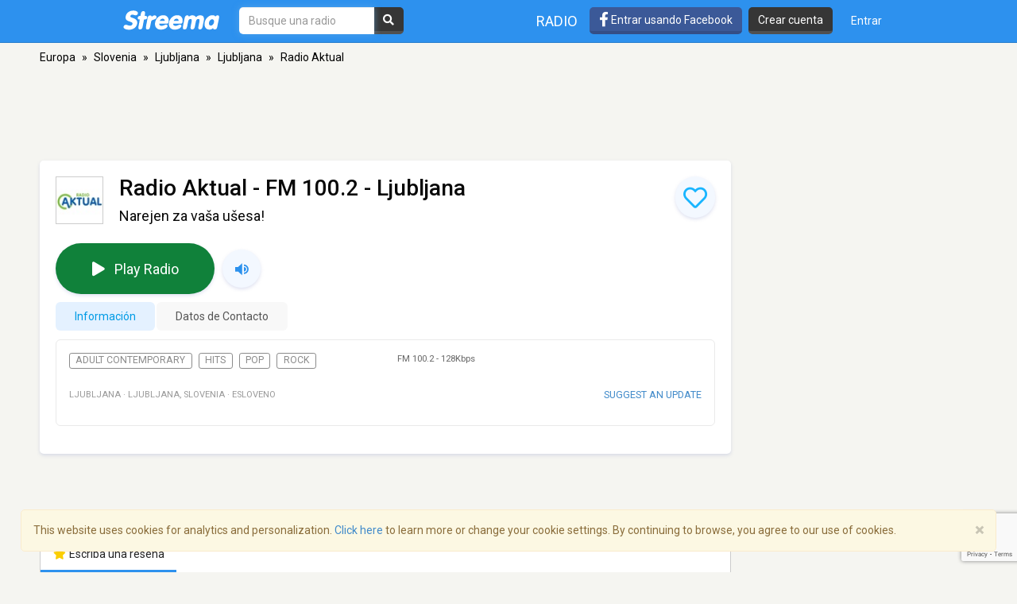

--- FILE ---
content_type: text/html; charset=utf-8
request_url: https://www.google.com/recaptcha/api2/anchor?ar=1&k=6LeCbKwfAAAAAGXbwG-wyQhhz9dxlXuTdtc_oCwI&co=aHR0cHM6Ly9lcy5zdHJlZW1hLmNvbTo0NDM.&hl=en&v=naPR4A6FAh-yZLuCX253WaZq&size=invisible&anchor-ms=20000&execute-ms=15000&cb=sy4y7mc1siyb
body_size: 44960
content:
<!DOCTYPE HTML><html dir="ltr" lang="en"><head><meta http-equiv="Content-Type" content="text/html; charset=UTF-8">
<meta http-equiv="X-UA-Compatible" content="IE=edge">
<title>reCAPTCHA</title>
<style type="text/css">
/* cyrillic-ext */
@font-face {
  font-family: 'Roboto';
  font-style: normal;
  font-weight: 400;
  src: url(//fonts.gstatic.com/s/roboto/v18/KFOmCnqEu92Fr1Mu72xKKTU1Kvnz.woff2) format('woff2');
  unicode-range: U+0460-052F, U+1C80-1C8A, U+20B4, U+2DE0-2DFF, U+A640-A69F, U+FE2E-FE2F;
}
/* cyrillic */
@font-face {
  font-family: 'Roboto';
  font-style: normal;
  font-weight: 400;
  src: url(//fonts.gstatic.com/s/roboto/v18/KFOmCnqEu92Fr1Mu5mxKKTU1Kvnz.woff2) format('woff2');
  unicode-range: U+0301, U+0400-045F, U+0490-0491, U+04B0-04B1, U+2116;
}
/* greek-ext */
@font-face {
  font-family: 'Roboto';
  font-style: normal;
  font-weight: 400;
  src: url(//fonts.gstatic.com/s/roboto/v18/KFOmCnqEu92Fr1Mu7mxKKTU1Kvnz.woff2) format('woff2');
  unicode-range: U+1F00-1FFF;
}
/* greek */
@font-face {
  font-family: 'Roboto';
  font-style: normal;
  font-weight: 400;
  src: url(//fonts.gstatic.com/s/roboto/v18/KFOmCnqEu92Fr1Mu4WxKKTU1Kvnz.woff2) format('woff2');
  unicode-range: U+0370-0377, U+037A-037F, U+0384-038A, U+038C, U+038E-03A1, U+03A3-03FF;
}
/* vietnamese */
@font-face {
  font-family: 'Roboto';
  font-style: normal;
  font-weight: 400;
  src: url(//fonts.gstatic.com/s/roboto/v18/KFOmCnqEu92Fr1Mu7WxKKTU1Kvnz.woff2) format('woff2');
  unicode-range: U+0102-0103, U+0110-0111, U+0128-0129, U+0168-0169, U+01A0-01A1, U+01AF-01B0, U+0300-0301, U+0303-0304, U+0308-0309, U+0323, U+0329, U+1EA0-1EF9, U+20AB;
}
/* latin-ext */
@font-face {
  font-family: 'Roboto';
  font-style: normal;
  font-weight: 400;
  src: url(//fonts.gstatic.com/s/roboto/v18/KFOmCnqEu92Fr1Mu7GxKKTU1Kvnz.woff2) format('woff2');
  unicode-range: U+0100-02BA, U+02BD-02C5, U+02C7-02CC, U+02CE-02D7, U+02DD-02FF, U+0304, U+0308, U+0329, U+1D00-1DBF, U+1E00-1E9F, U+1EF2-1EFF, U+2020, U+20A0-20AB, U+20AD-20C0, U+2113, U+2C60-2C7F, U+A720-A7FF;
}
/* latin */
@font-face {
  font-family: 'Roboto';
  font-style: normal;
  font-weight: 400;
  src: url(//fonts.gstatic.com/s/roboto/v18/KFOmCnqEu92Fr1Mu4mxKKTU1Kg.woff2) format('woff2');
  unicode-range: U+0000-00FF, U+0131, U+0152-0153, U+02BB-02BC, U+02C6, U+02DA, U+02DC, U+0304, U+0308, U+0329, U+2000-206F, U+20AC, U+2122, U+2191, U+2193, U+2212, U+2215, U+FEFF, U+FFFD;
}
/* cyrillic-ext */
@font-face {
  font-family: 'Roboto';
  font-style: normal;
  font-weight: 500;
  src: url(//fonts.gstatic.com/s/roboto/v18/KFOlCnqEu92Fr1MmEU9fCRc4AMP6lbBP.woff2) format('woff2');
  unicode-range: U+0460-052F, U+1C80-1C8A, U+20B4, U+2DE0-2DFF, U+A640-A69F, U+FE2E-FE2F;
}
/* cyrillic */
@font-face {
  font-family: 'Roboto';
  font-style: normal;
  font-weight: 500;
  src: url(//fonts.gstatic.com/s/roboto/v18/KFOlCnqEu92Fr1MmEU9fABc4AMP6lbBP.woff2) format('woff2');
  unicode-range: U+0301, U+0400-045F, U+0490-0491, U+04B0-04B1, U+2116;
}
/* greek-ext */
@font-face {
  font-family: 'Roboto';
  font-style: normal;
  font-weight: 500;
  src: url(//fonts.gstatic.com/s/roboto/v18/KFOlCnqEu92Fr1MmEU9fCBc4AMP6lbBP.woff2) format('woff2');
  unicode-range: U+1F00-1FFF;
}
/* greek */
@font-face {
  font-family: 'Roboto';
  font-style: normal;
  font-weight: 500;
  src: url(//fonts.gstatic.com/s/roboto/v18/KFOlCnqEu92Fr1MmEU9fBxc4AMP6lbBP.woff2) format('woff2');
  unicode-range: U+0370-0377, U+037A-037F, U+0384-038A, U+038C, U+038E-03A1, U+03A3-03FF;
}
/* vietnamese */
@font-face {
  font-family: 'Roboto';
  font-style: normal;
  font-weight: 500;
  src: url(//fonts.gstatic.com/s/roboto/v18/KFOlCnqEu92Fr1MmEU9fCxc4AMP6lbBP.woff2) format('woff2');
  unicode-range: U+0102-0103, U+0110-0111, U+0128-0129, U+0168-0169, U+01A0-01A1, U+01AF-01B0, U+0300-0301, U+0303-0304, U+0308-0309, U+0323, U+0329, U+1EA0-1EF9, U+20AB;
}
/* latin-ext */
@font-face {
  font-family: 'Roboto';
  font-style: normal;
  font-weight: 500;
  src: url(//fonts.gstatic.com/s/roboto/v18/KFOlCnqEu92Fr1MmEU9fChc4AMP6lbBP.woff2) format('woff2');
  unicode-range: U+0100-02BA, U+02BD-02C5, U+02C7-02CC, U+02CE-02D7, U+02DD-02FF, U+0304, U+0308, U+0329, U+1D00-1DBF, U+1E00-1E9F, U+1EF2-1EFF, U+2020, U+20A0-20AB, U+20AD-20C0, U+2113, U+2C60-2C7F, U+A720-A7FF;
}
/* latin */
@font-face {
  font-family: 'Roboto';
  font-style: normal;
  font-weight: 500;
  src: url(//fonts.gstatic.com/s/roboto/v18/KFOlCnqEu92Fr1MmEU9fBBc4AMP6lQ.woff2) format('woff2');
  unicode-range: U+0000-00FF, U+0131, U+0152-0153, U+02BB-02BC, U+02C6, U+02DA, U+02DC, U+0304, U+0308, U+0329, U+2000-206F, U+20AC, U+2122, U+2191, U+2193, U+2212, U+2215, U+FEFF, U+FFFD;
}
/* cyrillic-ext */
@font-face {
  font-family: 'Roboto';
  font-style: normal;
  font-weight: 900;
  src: url(//fonts.gstatic.com/s/roboto/v18/KFOlCnqEu92Fr1MmYUtfCRc4AMP6lbBP.woff2) format('woff2');
  unicode-range: U+0460-052F, U+1C80-1C8A, U+20B4, U+2DE0-2DFF, U+A640-A69F, U+FE2E-FE2F;
}
/* cyrillic */
@font-face {
  font-family: 'Roboto';
  font-style: normal;
  font-weight: 900;
  src: url(//fonts.gstatic.com/s/roboto/v18/KFOlCnqEu92Fr1MmYUtfABc4AMP6lbBP.woff2) format('woff2');
  unicode-range: U+0301, U+0400-045F, U+0490-0491, U+04B0-04B1, U+2116;
}
/* greek-ext */
@font-face {
  font-family: 'Roboto';
  font-style: normal;
  font-weight: 900;
  src: url(//fonts.gstatic.com/s/roboto/v18/KFOlCnqEu92Fr1MmYUtfCBc4AMP6lbBP.woff2) format('woff2');
  unicode-range: U+1F00-1FFF;
}
/* greek */
@font-face {
  font-family: 'Roboto';
  font-style: normal;
  font-weight: 900;
  src: url(//fonts.gstatic.com/s/roboto/v18/KFOlCnqEu92Fr1MmYUtfBxc4AMP6lbBP.woff2) format('woff2');
  unicode-range: U+0370-0377, U+037A-037F, U+0384-038A, U+038C, U+038E-03A1, U+03A3-03FF;
}
/* vietnamese */
@font-face {
  font-family: 'Roboto';
  font-style: normal;
  font-weight: 900;
  src: url(//fonts.gstatic.com/s/roboto/v18/KFOlCnqEu92Fr1MmYUtfCxc4AMP6lbBP.woff2) format('woff2');
  unicode-range: U+0102-0103, U+0110-0111, U+0128-0129, U+0168-0169, U+01A0-01A1, U+01AF-01B0, U+0300-0301, U+0303-0304, U+0308-0309, U+0323, U+0329, U+1EA0-1EF9, U+20AB;
}
/* latin-ext */
@font-face {
  font-family: 'Roboto';
  font-style: normal;
  font-weight: 900;
  src: url(//fonts.gstatic.com/s/roboto/v18/KFOlCnqEu92Fr1MmYUtfChc4AMP6lbBP.woff2) format('woff2');
  unicode-range: U+0100-02BA, U+02BD-02C5, U+02C7-02CC, U+02CE-02D7, U+02DD-02FF, U+0304, U+0308, U+0329, U+1D00-1DBF, U+1E00-1E9F, U+1EF2-1EFF, U+2020, U+20A0-20AB, U+20AD-20C0, U+2113, U+2C60-2C7F, U+A720-A7FF;
}
/* latin */
@font-face {
  font-family: 'Roboto';
  font-style: normal;
  font-weight: 900;
  src: url(//fonts.gstatic.com/s/roboto/v18/KFOlCnqEu92Fr1MmYUtfBBc4AMP6lQ.woff2) format('woff2');
  unicode-range: U+0000-00FF, U+0131, U+0152-0153, U+02BB-02BC, U+02C6, U+02DA, U+02DC, U+0304, U+0308, U+0329, U+2000-206F, U+20AC, U+2122, U+2191, U+2193, U+2212, U+2215, U+FEFF, U+FFFD;
}

</style>
<link rel="stylesheet" type="text/css" href="https://www.gstatic.com/recaptcha/releases/naPR4A6FAh-yZLuCX253WaZq/styles__ltr.css">
<script nonce="iWKOu39KCLz_iC1AxDdxFg" type="text/javascript">window['__recaptcha_api'] = 'https://www.google.com/recaptcha/api2/';</script>
<script type="text/javascript" src="https://www.gstatic.com/recaptcha/releases/naPR4A6FAh-yZLuCX253WaZq/recaptcha__en.js" nonce="iWKOu39KCLz_iC1AxDdxFg">
      
    </script></head>
<body><div id="rc-anchor-alert" class="rc-anchor-alert"></div>
<input type="hidden" id="recaptcha-token" value="[base64]">
<script type="text/javascript" nonce="iWKOu39KCLz_iC1AxDdxFg">
      recaptcha.anchor.Main.init("[\x22ainput\x22,[\x22bgdata\x22,\x22\x22,\[base64]/cFtiKytdPWs6KGs8MjA0OD9wW2IrK109az4+NnwxOTI6KChrJjY0NTEyKT09NTUyOTYmJnIrMTxXLmxlbmd0aCYmKFcuY2hhckNvZGVBdChyKzEpJjY0NTEyKT09NTYzMjA/[base64]/[base64]/[base64]/[base64]/[base64]/[base64]/[base64]/[base64]/[base64]/[base64]/[base64]/[base64]/[base64]/[base64]\x22,\[base64]\\u003d\\u003d\x22,\x22Y8OYw6vCpBtCw68bO8KwVwlyf8Obw50QwpXDkW9TaMKVDjNWw5vDvsKAwpXDq8KkwpHCs8Kww70REsKiwoNQwobCtsKHPVERw5DDp8KnwrvCq8Kwf8KXw6UfAk5ow6U/[base64]/wonDj8K7LMObw5/DvcOMw4fDum7DpTdqw41gNcKPwrvCjsKRbMKGw4fDu8OyAxwgw6/Dl8OpF8KnW8KawqwDcsOnBMKew7FQbcKWeApBwpbCu8O/FD9DHcKzwoTDgwZOWTrCrsOLF8OEaG8CfVLDkcKnJRdebn0hFMKzb3fDnMOsdsKlLMOTwrHCrMOeezbCvFBiw4/DjsOjwrjCvsOKWwXDhF7Dj8OKwrsfcAvCtcOww6rCjcK/EsKSw5UEPmDCr11fERvDuMOCDxLDgljDjApRwpFtVArCjEolw6HDtBciwo/[base64]/DqMK8wpXCkcOlDALCvMKDw6XDpGYFwpvCsWHDn8One8KHwrLCscKqZz/DgUPCucKyN8KmwrzCqGx4w6LCs8OIw7NrD8KyH1/[base64]/[base64]/DucO3woU+wpHDr8O+wo7CscOyw63Cp8OHwoPCncKjLsONVcK3wprCqWh5w63CqxMcU8O/[base64]/DvMODCiDCvCJddsO6w6XDhG3CqVrDmTDCrMKDaMOow79Xe8OFXChHNsONw77CqsKewr4wCCLDuMOLwq7CtWTDv0DDqwIcJ8KgbsOWwpHCoMObwp/DrAjDi8KdXcO7DUTDu8KSwqZXREfDux/Dr8KYXQh2w6J+w6dOwpJvw6DCpsOvbcOow7XDmcO4VAg8wowlw6UQQMOVBndIwrpTw7nClcOMeUJ2IcOUwpTCg8Okw7PCmQAcW8OdC8KLAjI/RjjDm2wbwqjDm8KvwrjCgMK/w5fDm8K1w6YywpDDrxwdwqInNyloQ8K9w6nDuTjCoCDCjjJ9w4jCrMORS2TCjz4hX1XCtFPCl3YdwptMw4DDhsKtw63Di1fDlsKuw4zCr8OWw7NdLsK4IcOzDxtSPngiZcKLw4ViwrR9wphIw4APw657w5wMw6/DnMO+XS5UwrVsfBvDvMKyRMKKw7vCksOhDMODSTTCnyTCjMKmYlrCn8K8wpnCvMOtfsKBasOcFMKjYhTDmcKdTDwVwqN1IsOiw5IuwrzDt8KzEB5zwrIYa8KBXMKROhTDrULDjsKBK8O8UMOZacKsZ1d3w4cEwq8Kw6R2XMOBw5vCpmvDoMO/w6XCiMKEw4jCncKqw7vClsOVw5XDvj9EfF9Ke8KIwoA0TlLCuxLDiwDCvcKFP8KIw60GfcKHMcKveMK4VU9zBcOYKFFeDDbCsA3DgRZNB8Oww6zDm8OQw6Y8AFrDtnACwqzDhC/[base64]/CuDbDn8KWAcKrBHRASRlsQMK1McOVNMO7FkoRw7bCqXHDr8OUd8KjwqzCkcOLwplJTMKhwqPCvQfCq8KSwpDCgAVowp5zw7bCpcKkw53ClX7DjSYmwq7CuMKPw5Iew4XDnDMUwo7ChnJHZMOgMsOyw5Aww7dsw5jCi8OVHx4Nw5l5w4jCiVzDtH7DrXbDvWx0w6t/[base64]/wrHCkiwVJcKgDyEGOhoZMcOMwp/CvMKIYcKkwq3DgxrDni/[base64]/CtcKMajJ3wpDCmX/CoGDCtGNvBsKzG8O/CW7CpMKjwpLDusO5ZCbCrDYsWsKRSMOTwrRDwq/DgMO2HcOgw7PCsQvDoSPDi0tSVsKscXAuw4nDgBFQSMO4wqfCgGPDsyZPwpR1wrokNHfCrGjDgWPDoBPDr0PCkgzDrsO7w5Exw4J1woXChGsew758wr/[base64]/Cmkt5wogAw6Nrwo56w79QB8OfUUFyGw/CrMKew4Ekw4EoV8KUwo9pw5PDhE3CtcKVbsKpw5/Cl8KVE8KEwp7CrMKOQcOXbsK7w5HDnsODw4I/w74PwqPDlmkmwojCpVPCs8K2w7hGw5zDmMKWU2nDvcOZFgnDgXbCm8KLPgHCpcOBw7/[base64]/[base64]/JMK9e8KDAMKRwotuwpLCpyIIw7haw63CgEt0wozCvDktw6DDtSRzBMO5w6thw5XDow7CuXgRwqfCj8O+w7DCgcKxw7FZFS9BXV/CtD58f8KATlbDrcK2Zw9Wa8OWwqYHKiwwaMOQw6XDsQLDn8OsS8OdcMOVFMKUw6ddRgwfUwcVeg9kwqDDoB4XUStsw6JGw643w7jDrwZbTRpOCG3Cl8Kdw6xVUnw8bsOMwpjDjmfDt8OyJHbDojcHCmR0wr7Cvhlow5E5Zk/Cm8O4wp3DsBvCgBjDrgIDw7bDk8K5w7EXw4tPQWTCosKNw7PDvMOkV8O9EcO7wpNPw5QVTg7DlsKaw5fCkHMkb1XCmMOef8KSw6ltwr/Cr2RXMsO3YcKxRBzDnUQCODzDl3HDgsOVwqMxUsKOW8Klw7lEF8OcGcO/wqXCnVLCiMOvw4h3e8ONYTYtAsOJw6/CuMO/w7jCtnFywrlJwr3CnVorFi5fw6LDgX/[base64]/LAbCiwfDiMKJw7rDmsOrw57CsMKzccKxwqjCpTjDnz3CmGoQwoTCssKlWsK6UsK1FUNewpg7wpJ/VGXDggtWw7fChC/Cu092woDDmg/DpkUEw6/DqXUmw5BIw7LDvjLCqCY9w7TCt3thPlVuWXLDpDw5NsO9U33CicOCR8O0wrJGCcK/wqjCjMOaw7bCuBPCgnoOeD0yDVsmwqLDhxVdEi7Cs20ewoDCkMO9w5lbNsOkwrHDmnk3DMKUPTfDllnCvVo/wrvCn8KjFTZlw4HDhRHCncOTG8K/w6YZwrc/w7UFTcOdEMKhw5jDnMOCFjJZw6vDg8KFw5JWacOMw4nCui/CocOow4Q8w4LDoMKQwofCnMKuw4zCg8Kuw413wo/DlMKla04EY8KAw6HDlMOiw58kOBsPwrthUULCpnPDgcOWw5TCnsK2VsKkVx7Dmm5ywpMkw7V8wrTCjSbCtMO1ShjDnGnDqMKQwq7DjDPDrFnDscOdw7xCDCHCpU8DwrhZwqxHw5VaCMOlARhSw7DCgsKNwr7CuCLClzXDoGTCikDCoBt5UsO+A1sRNMKCwr/[base64]/wrnCpSvCsFRKQcOKYMKnw4TChMKSwoLCnsO6F3zDsMOnJVXDqidATzlgw61XwoI7wq3Cp8KSwqXDu8KhwoUeZhjDs1tNw43CrcKmMxdmw5h/[base64]/VXzDtsKFMsOhNW7Cl8OENMObwpILAsKbw6XCiy5uw6w/PSwQwpnCs2jDi8O2wpvDvsKjKTBKw7zDqMOlwpbCn3rCviljwoRyV8OPfcOUwpXCv8KPwqDDjHXCucO5fcKQAcKKwqzDtGFbcWped8KmUMKOJMKVwofCkcOCw60xw493w4vCtSIbwpnCrBjDkD/CvFnCv0IHw5bDhcKAEcK1wodzS0Mkw5/CqsKmMV/Ct39Nwqs+w4R5PsK9IE1qb8KqNUfDqkZiwpYnwovDvcKmLMKCZcOJwqlfwqjCpcKdOsKAasKCdcO7HEoswr3CocKiIVjCt2PDu8OaanReKwceUh/[base64]/[base64]/CgmPDuMKQXTBuwrxnOU9yw7zDi8OMw4sPwrwvw7VvwqDDkyVOVEDDlxYEY8KARMKmwpXDk2DCrW/CpXkRVMKQw75/MiLCssOGwr7CuirDhsKLw7/[base64]/CvRZGwolSX8OtO8Knw4oCw4gNbcKmGMKjdcOqDcKPw6IpO3jCtlrDkcOawqnDt8OtYMKnw6fDsMKWw7V4bcKVDsOkwqkKwqZyw6p6wqdkwpHDgsOZw5/Dj2dsWsKZCcKKw69swqDCjcKQw5xGWg55w4zDvF1/IV/[base64]/CmsKhw6kpw5/DsyjChQo/Q0PDhArDuEB5b2LCjTzCuMKnwqrCusKOw5smTsOrc8OCwpPCjgTCu13DmTHCm13CuWHCvcKjwqBTwqZJwrdSPxjDkcOgwr/CpsO5w5bChH3CnsKEw59LZiAewqF6w44neFnCisOuw4Yow6NaA0vDsMKfbcOgTUA5w7NNHVLDhsOfwqTDocOaZy/[base64]/DnMKyP1vCqsKUKsKGIsO9w5rDrQxfEMKXwr/CgcKjI8OtwqIow5bClwwRw40ab8KZw5vCucOaecO3T0zCpGcaVz1rQT3CpzvCh8Krewocwr7CiGVwwqPDtsKtw7TCuMOANE/CvnbCswDDqUxZO8OcCCgKwoTCqcOsAMOzIGUuacKtw7Iaw4bDpsOMd8KpfHTDqTvCmsK+MsObOMKbw6Qww7/[base64]/CnV/CgMODHQDCn8OJwpPCumQ4w5NfwofCoW3DgsOlwqodwoQCTA7Cny3Cq8OEw7IAwobDhMK0wp7DlsOYKkIWw4XDgBBLeTTCocKLTsOwPMKZw6NPa8K0PsKLwowLL0tCJBk6wqrDr33CpnYiUMOPQn/ClsKRHn7CvsKgPMOgw5YnBUHChyRheCDDmV9qwo5SwprDoXUvwpQUPcOuaVAwB8OOw4sWwqp3WhdtHcOxw5YWY8KyZMKEIcO2fH/ChcOgw68mw63DkcOYwrPDtsOfU3/[base64]/DmXB5UmHDkCXDm3jCnMKpPsOiwoITdifDlTDDshrCtTLDqV0LwptIwq5Tw4zCjj/[base64]/DosOZOMOCesK7WHk8w6YgwpPDhcOXwrdEMsOWwo0YVcOuw5Y8w6dQIC0bw7PClsKowpnDo8K4WMOfwooLwpfDiMObwptEwqI0wobDqngTQATDpMKaRMOhw6ceU8KXesOsZhfDnMOublYgwp/CusKVS8KbDV3DrRnCgMKJa8KdQcOSfsOEw40qwqjCixJ4w5QWC8O8w4TDjsOaTiQEw5PCmsK8esK/c2AFw4R1aMOtw4ppBMKNb8OewoAUwrnCrEE0fsKFZcK5b3XDr8OSQcOOw5zChyYqGixvOUAqIA0Xw6XDiRRSacOOw6vCj8OIw5DDnMO3a8O+wqLDtMOsw4bCrw9gbsOgXwbDjMOJw40vw7/[base64]/DlMKTZVDDuA4GQQTCmVlTHMKRKcOJwpM3dVY1w6wpwpnDng/Ds8Kpw7N8NUbCn8KJUnzDngUuw5VmMCBDIB9ywoPDrcOgw7/CucK0w6XDqFvChQJRG8O8wq50S8KWbhvCvn4swojCj8KUwpnDssOFw6jDkADCvi3Dk8OEwrAHwqzDhcO1f0JocsKdwoTDpG/[base64]/wqNVwq/[base64]/VMK6fk/Ds8K7wrYRL8OUSEo2YMKrw4lkw7/CrnLDlcOOw4t0NHwrw6soa1cVw4BdW8KmETPDgMKxNm3ClMOJDsOqekLCojzCq8OnwqfCh8K/[base64]/DusOZWMKPHWTDq8K3ZsOECcO5w6DDhsK/[base64]/CgMOBwo0+wp9gw59Nw4HClXbCrHDDhyfDtTjDuMO7CMOkwoHCpsK1wobDoMOcwq3Dikx/dsOVPWrCrSVzw6XDr3tbw7k/NlbChS3CgFbDvMOEXcOgCMOZUsOUVhtRLi4uwrhTSsKBw6nChmEtwpEsw6rDmMKeSsKWw4JLw5PDkQvChB48CibDoXXCq3cVw6x7w7Z6YUnCoMOEw7TCoMKawpQPw5vDncO6w7xAwrssfMOwD8OSS8K8LsOew6nCpcOww7nDosK/AnATACp0wrzDg8KmIQ/[base64]/CpcOtMGQuwp5ma8KpwoDCt8KHwqjCisObwqbCiMO9LcO9wrwTwpbCqU3DpcKkbcOMfMOneyjDomFsw5ATcsOHwo/DpnJTwrkTXcK+CEbCp8Oqw4ARwqTCgnI0w6fCtEYhw73Drz1XwoQCw6YkCDLCjMKmAsOpw5UiwoPCt8K/w5zCqErDmcKTRsK6w7fDssK0c8OUwojCs0PDqMOJQVnDg3IiV8O/woLCs8KtcCFzw4EdwpoKFCcqQsONw4bDksKnwoTDr3DCh8OZwolWFhjDv8KvRsK+w53DqQQiwojCscOcwr0oGsOJwoxkWMKhAXrCl8OiCRTDokHCvinClgjDlsOEw4czwrXDsgJQFGF7w4rDoWTCtzxDPl1DBMOLXMKMb3DDncO4PG4ORATDkmfDtMO9w7wNwrLCg8K/wpEnw6Fqw6/CqyfCrcKnd1zDnVnDsFJNw67CkcK1wrhBH8KEwpPCn1c5wqTCocKYwqVTwoPCm2RqOsOORCjDjsKiO8OOw55iw4osPFzDoMKBARzCo3lRw7AxTcOJwqzDszzClcKAwptSwqDDqhk1woQ0w4vDt1XDpnfDqcKzw4/DvjvCrsKLwqzCtcOPwqItw7bDjCMUVWpiwpFRdcKObcKhY8OFwqZDSivClCDDrhXDuMOWD2/DpcOnwr/CsQsIw5DCusOkHnTCp3lJRcKVZQDDh1s3AFh3c8OvB2sPQFfDo07Dqg3DncKFw7vCs8OeRcOZO1fDv8KjQ1B8QcKCw6xMQkfDrHtHLMK/w7fClcK/WMOWwo7DsCbDl8Opw4IwwrjCujLDicO9wpBxw68Pwp7DnMKCHcKPwpZ+wqnDig/Cvzw7w4LChijDpyLDqMOvU8O8M8OqW0V8wq4RwrcswrrCrxYeTlU/woxlcsKvGW4YwoLCoGABBQHCs8OoT8OIwpRDw67ChMOrd8KAw4nDs8KUPATDmcKVPMOXw7jDs0ESwpIxw7PDscKIZnInwqPDoTcow7fDh1LCoXg4VFTCsMKCw5TDrj0Ow47DkMOHd0x/w6LCtgkVwrnDp3Yrw7/Cn8KubMK1w5UIw7EGRMO5FA7DscOmY8OyfzDDnWxQKU53JkzDvmV/A1jDjcOHEXwCw4RLwoNPXEoqQcK2wrzDolbDgsOacB7DvMKNJGZLwo1Mwpk3SMK2bcKkwr8ywo3CtMO/w7oKwqgbwrULRn/Dk0jDpcKrChYqw7jDtTbCk8KGwp0RMsOUw5HCtnstQ8KbOlzCo8OeSMO1w70kw7sow4Jyw403DsOfWBImwqdswpzCicODTn8xw4LCo0o1A8Kgw4PDlsOcw7QdXG3CmcKacMO2BmLClirDjV/CpMKfEjLDgwDCtBLDjMKAwpfCtG4UAn8TcipYfcKEesKWw7TClWbDvmkBwpvCtX1qY0HDmyDCj8OGwrTCgTUFRsOMw60Ww6dLw7/DucKGw60KGsOwIyshwpRgw4PCvMK/eDJxKA81w75zwpAuwofCg1nCjcKRwr4vOcKHw5PChk7Csg7DtcKJHQnDtBtGPDLDmcOCQCgkfijDscOCCStOYcOGw5JDMsOFw7LCqDbDm1h/w6ZcIkdgw6gwWX7CsnPCtDPDu8Ovw4HCtBYdL3DCrngEw6jCnsKtY39kAU/DrUsSdMKrw4nCqErCsyTCnMO+wr7DmQjClUXCqcOvwoDDuMOqFsOWwo1NBWYoXHbCq37CuGddw5LDhMKSWwMgAcOZwpDCi27CjTIowpzDvG1hXsKiB03DnDTDicK+JMOYKxXDrsOgc8KtNMKkw57DiS85HwTDsGM1wpNkwobDtcKTdsKzDMONNsOQw7TCicOuwpl/w7ElwrXDv3LCvTUUdGdOw4MNw7vDjBVlfm0sSgdMwqo5WUVJSMOzw53Cmy7CvC8nNcOOw6JUw5cQwqfDjsOnwrMUMWTDgMKsEkrCvXgSwph8woXCrcKEWcKfw4Z5wr7Cr25BI8OZw5vDuk/DlQbDvMK2w4tMwrlCAH1gwpvDi8KUw73CgBxVw4vDi8Krwq5ifEJxwqzDgxXComdLw5zDlQbDnDdew6rDmAPCjWkww4TCpALDsMO4LsOvesKAwq7DoDfCpMOLHsO4f1xtwojDm0DCg8KwwrTDusKfTcONwpLDrVVPDcOMw5/Dq8OcW8OPwqPDsMOOG8K2w6pxwrhqNBU0XMOSO8K6wppywppgwpB7b1ZBOnrDsi3DtcK3wqQfw65JwqLDon9DAHDCkVIDFMOkNVdAdMKpZsKKwobCvcOBw7zDn3UIEcOUwpTDv8OUOlTCjTlRwpnDpcOWRMKtGwonw4fDuyI9eRwHw7YnwoQOK8OoD8KvMAHDuMKaVn/DjcOqIHHDusOAEAJ7AiwQVsOWwoBIM2lzwpZQOhrCl3QnIg9qeFMzZRrDh8OYwp/ChMOLbsOdG2zCnhHDjcKkecKRw4bDpCwsJhUrw63DuMOFSEnDo8K3wopmTcOKw6U1worCti7CqcOheCZvBTU/R8OOG1oOw7jCpRzDgmjCqGnCrMKJw6XDiEBYTksywqDDlRF+wod/[base64]/[base64]/CtlvCs3HCh8O6AsK+w4R0OzrDuMOnwp8PKzTDj8KEw4XDjSTCgcOLw6XDgsOCKUl0VsOJBgDCqMOkw5g0GMKOw71lwp4dw77CusOjEDfCi8KcQAYRWMOlw4xUfXVBDkHCg2HDsikSwrZkwqlVCAYDKMKswoh/SQjCgQnDi1cSw5JJQxnCv8OWD2/[base64]/[base64]/DrG4fwowlRivDjMOUw6Apc3Ndw6F/wo3CrMKgDMKKIgtpTUfDhcOGacKgTsKeQywVRkXDjcOgZ8OXw7bDqHbDintXWV7DkDBOQVRswpfDoDrDhQTDiFDChcO5wo3DkcOrHcOcAsO9woo0RnFCWcKDw7jCuMOlSsKjcElUCcKMw75fw7zDhFpswrjCrcOGw6cmwplEw7nCiXXDsk7Dlh/CpcKjR8OVTS5Kw5LDllrDrkoiREXCqhrCh8Oaw7jDo8O9SURywqLDhsOvd3TClMO/w69Sw5BIJsKCL8OXPsKFwoVNWMKkw7JxwoHCnGROABBbE8OHw6tDM8OYa2MmEXw/D8KfZ8Oywockw5Eew5VLScO0GMKOGcOcCErDuS0ew6pNw5vCqsKgQjJResKHwossDXHDqm/CgwzDhWNGDn7Dryw5DMKUEcKBew7CoMKZwofCv1fDn8Opwqc5Uglgwrt+wqLDvHULw6fChwUDLmfCscKjBGdfw5xfw6Ihw4bCoQ9hwozCi8KlAyYBABJ2w6cawpvDnSg0DcOUVSUBw4/ClsOkesOTEFHCi8OPBsK4wpXDisOAEnd0eUgyw7LCsgorwqbCh8OZwoPCh8OyMyzDiHNYQXw7wpDDjsKtLm5YwrbCh8KZAD82SMKqHRhsw7gJwpRpHsO5w6B0w6HCrzzCmcKXHcOrFX4cO1kNW8O3w7cPZcK/wqJGwrMPeEsZwrbDgEgRwrrDh0fCpMKeM8ODwr1veMKSMsOqX8OjwoLDiHUlwq/CjMO1w7wXw5vDjcOJw6DCp0HCg8OXw6ciERbDqMOTWzpQDMKaw6kQw5UOViBuwoonwrxreB7DgBc5GsK7DcKxfcK/wp0/w7YGwpfDnkxATU/Dn0ERw6JRDyd1EsKOw6/CqAsUYnHCgWDCucO6G8OFw73DvsOQVD01Owp4VkTDrEXCvQbDhSo5w7sAw4lUwp9XXhoRAMK2OjAqw7dNPgXCp8KPM0LCgsOLeMK1RcO/wrzCgMK7w60Yw69Kw7UaRsOzVMKVw7LDr8OZwp4SAMOzw65+w6bCgMKxYcOAwoNgwo1MVENkKyspwrzDtsKHU8K3woUKw7rDu8OdKcOnw6fDjgjDhhfCpEoyw551KcOhwp3CoMK8w6/DhTTDjwoZQsKBTRNrw6PDjcKLP8Oaw4ZOwqFLwqXCjyPDkMOEAcOUTmVAwrNkw7UEFFNYwrNXw4DCsCFrw6todMOAwqfDrsKgw41bPMKxFC52wowzHcOywpXDig7DlEYnPyl+wqVhwp/DpMKnw5PDh8Kww7jDt8KvXMO0wqDDnAIaMMK8asK+w6hIw5fCv8OQXhnCtsO0FCPDqcO9WsK0VjgAw4zDkRnDiE7CgMKbw5vDq8OmVWx/ecOcw6NkWkdxwovDsGYeb8KQw4fCk8KsGVPDrBZ/Sz/CrBvDmsKFwoLCqRzCqMKdw7TDtk3DkCXCqG8vWsKuPmY/OWnDkiR8U3gEw7HCm8ORC3tIXyTCisOgwqQzJwIyXyHCmsOUwo3DtMKHw4XCtxXDtMOMwp3Cpgh5woTDr8OiwrDCgMK1fWXDrsKbwoZUw4EzwqzDmsOgw6wrw6doOipHE8OPQC/DogfCq8ONVcK6FcKcw7zDocOPNcOEw5NEAcOUFX/[base64]/DlS/DjgjCvTXDslYtNxwYJ27DuVwNGXtlw6Zua8KaeHlZHFrDo10+wp9de8KjRsO+ZSt/ecOww4PCnjtOK8KMcMO0R8O0w4sBwrJbwqvCilwuwrl5w5DDpS3DucKRO27Ds14Vwp7CocKCw4Rvw5wmw5k7EsO5wp5jw5DClHjDs3ZkeiV7w6nClMKoQ8KpR8ORT8KPw6DCqV/[base64]/[base64]/w5zCn1/Dgh3CjMKmOCtmDsKJKMKWw7DDvsKpasK3bXItXxY4wp/Ch1TCr8OdwrTCu8ObX8KJIyrCs0Rbw6PCmsKcw7TDiMO/RmnCgAYnwrLCpsKYw6Z+cBTCthcAw5VQwqrDtDlFPsKCQQrCqcKMwoZzblVxacOPw44Fw4rCkMOewrkgw4DDuis0w7JLOMOueMO9wptTw7DCg8KtwofCr3NCPVLDh1FybcO6w7XDuX0oKMOgH8KDwqPCm0BpOx/[base64]/DmBpaWMOaB8OiHUDDocOxwrLCmWBHwqLDrcOsDMKgI8KgeHsaw7DDnMK7GcK8wrcmwogkwpnDn2bCoAsJM1F2fcOgw74PbsOtwq/CgcObwrZjaCpHwqLDsg7CicK/WwFkBUvDpx/[base64]/ClG0Xw7TCnEtDRcOmwqMdCsKiOFsUQcOIwoDDlsOrw5DDpF3CrsK0w4PDl0TDol/[base64]/[base64]/[base64]/DgB7DkMKbAcOCRH8UwojClnQ6w7sqwpxDwoPDrQbCgcK2NcKhw5pOcz0JIMKVfsKrBkDDu3ANw4M0YmdDwqrCr8KiTgfCpTjCocK0XFfDnMO1NSZSEsOBw6fCpB0Aw7rDmMK/wp3Ck2sJCMOYWzhAUC1ewqENaWEAUsKsw7cVYFAkenHDt8Kbw6rCr8KCw61QbTYDw5PClCDDiUbDgcO/[base64]/DryZiIsKeAUEbwoHCsUlrwrPDsgXCoGowwpfCoDAgHjvDvD5zwqLDl3/CrMKmwoQCZsKUwpUYKiTDuw/DpGxfacKQw58oGcOdFwowFBxnADjCr2hYHMOWDsO7woEMKDkwwothwq7Cq0gHEMOwbsO3dG7DqnJVOMKDwojCg8OwKcKIw41jw47CsCsuYggsF8KJYH7Cl8ObwokOG8Oiw7gQAiVgw5bDu8O7w7/[base64]/DrsKPwpHCncKaw58pwpjCgsOAwqYxIhlVUU0mT1XCnRVFQzYmZXcVwqY4wp1hZMOJwpw/ADTCocOFIcKkw7QCw7krwrrCq8OzenZvahbCi1MUw53Cjgolw7/ChsO0bMKjd0fDlMOJO2zDrVB1eWTDicOGw71uS8OTwpk1w6N2wq1dw7LDo8KTVMOvwr4jw450XMONAMK4w6fDvMKLP3Rzw5rCjyggUmMib8KSXmJGwrfDgQXCukFkE8KuXMKTMSDDjHvCiMORwpbCm8K8w7k8IQDCkkZ3w4d/DR5WHMKmRRxeLkvCggBRR1d7c3ZnRGJaKzHDl0EUR8KPw5FLwq7Cm8OMAMOaw5AAw7lgU13ClMOTwrdqGRLCojR4wpPCtcKACsONw5B0DcKpwrLDvsO1w6bChRvCnMKKw6xScx3DoMK4bMKHK8K/PjhFK0BuWBbDucKXw7fCuE3DssKXwqAwQcOnwpsbN8KxacKbNsObLULDuBHDosKpSmrDhcKvOxYET8KKBD1pbsOKJg/DoMKbw4kxwoPCpsKpw6Y5wogsw5LDr3/CljvCscKIY8OxEj/[base64]/DkxXDlDckO8K0XsK6UQE0w7PDqAYGIMKaw59gw68uwq1rw60NwqLDpsKcTMK/[base64]/[base64]/CusO9dsK6w4pbcjRBRjBkecO3w6wKAsOFKsKISyVhw7LDvsKtwpMrEU/CoRfCkcKLNzR+QsK2EBvCgFjCkmZ3EwI5w6jCscKGwpbChyPDscOrwpcwfcKHw7rCiRnCm8K5V8Krw7lCIMKHwrnDk0DDmC/CscK+wp7CtwHCqMKaR8O6w4/Co20pPsKWwrBkYMOgXzBmbcK5w6g3wpIdw6PCkVUPwp3DglpuRV54AcKBARAeOkbDn31NTT9vJiUyVTvCnxjDvxLCjhrCrsK7cTbDkj/Do19qw6PDuFopwrc/[base64]/NMKhRWMiHSzCs8KAw63DiT4Wch5+H8OBZzhlwrLDhR7DucOfw4LDg8O4w6fDvD/DiR0Sw5nDkxjDr2sVw67CjsKmeMKMw5DDvcO7w51Uwql/w4vDkWUew5VAw6t9eMOfw6fDtcK/FMKWwqrDkAzCt8K6w4jDm8KtKCnCncO9w6NHw5MZw41+wocOw5LDtkvCu8Kow4HChcKNwpHDmsOfw4F4wqHDrA3DtG0Ewr3CsTbCpMOqJgdLSCfCo0XDoFdRD1V7wp/[base64]/aVkpw7jCpAsOwp3Cj8OZw4E+LcO6w40PwpHCpMKqwpBTwoQxKiR3M8Kvw4tPwrkhbAbDisKJCzISw5MUMmbCl8Ojw5Jzc8KrwrXDki8Tw4l3w4/CqmzDrCVBwpLDnhEcOUhjLUxtU8Kjwp8UwqZqZcOkw7IBwoJIXj7CnMKiw6lEw51mPsOmw6zDmSAhwoDDpWHDogtNHEcDw6ASbMK/[base64]/DuSoBF8O3LMKKVcKBPcOpw4zDq8Oew5jCj8KmKcKNc8ORwpLCun86wrrDv27DsMKTYxPCmEgnE8OmVsOkw5HCvycibcKgJ8O5wqZUGsOEZUMlQQ3DlCQZwr3CuMKrw5NjwoEsNVtnJB7CmUnDi8KCw6s+eGh2wp7Dnj7DtXVRbRYlc8OuwqBOETN/AMOaw5fCncKEXcK2w6InBQEZUsOAw796RcKPw4zDhMKPDcOBLHNnwqzClijDuMOhJXvCn8OPWDINw5rDuyLDqEPDmyA1wqNBw50dw69/wpLCnCjChHPDgRRXw5oEw4YBwpLCncKvwr/DgMO1Fg7CvsOrGBRcw6hPwqQ4wqlow7VWPG8KwpLDlMOLw5DDjsKvwoFGKWpYw5Z1RX3ChsKmwqHCp8KKwoIHw7EYXHNGO3RqPgEKw4tgwpfDmsK+wpDCp1XDtsOtwqfChmNJw5Qxw4Few7bCiwHDr8KEwrzDoMOxw6PCuBs4TcK5T8KFw7R/QsKUwqXDvcOcPsOsasKcwrvCjWQ+wq9Tw7rDgcKOKcO1SkrCgcOAwrJ5w7PDh8Odw77DumQ6w6DDlMO6wpMMwqnCnmB1wo5rCcO1wo/DpcKgFALDlsO/[base64]/DvlxPIwRTY8KfwqvCsMKhakTDksKUE8OhR8OXwrjDkU0nUy4Gwo/DtMO6wooGw4DCjlTCl0zDmwIawojDpDzDn0XDgRomw4cXeG9gwq/CmRfDvMK0woHCsAzCkMOrAsOOMsK8w6soJXtRw6NFw6k3ZUjCp3HCrwHCjTnDtHLDvcK+LsO+wogbwpTDvh3DgMK8wo8uwofDpMOUU09QLsKaKsKAwqRew7MVw6dlPxDDq0LDpsOuZV/Cg8OQOhZQw7dRNcKsw74Mwo18VFNLw47Do0nCog7CosOlQcOGH0vChxVqX8Odwr/DlsObwrLCnTZoPCDDkW/CjcOtw4rDjyvCtBzCj8KYGhXDrnXCj2PDljnDhWXDo8KBwrYDacKgI2jCsG1/Pz3CgcOfw7YEwqtzbMO3wo5bwo/[base64]/Do8O9NHnDnsKdw4lgZ2HDoMKSwpDDuBLDoWvCoCtbwqLDvcO3NMOAXsO/ZGHDgsKMeMOjw73DgR/CvxQZwozDq8KVwpjCuU/DmFrDvcOwG8OBAFB1asKIwpTDh8ODwpAZw6nCucOkTsOEw7EywpEZdjrCkcKqw4piSiNwwodbNgTCsz/CpAHCgRRVw6JPDsKuwrnDmTVJwqNJMH/DqnnCtMKhHBBMw4IPbMKBw5oyfMK9w48JFH3Cn1rDuT99wrbDvsK1w6k4w7p0Jx3DusKDw5/Dr1ExwoTCixHDhMOgO1pXw5xoD8Ojw5RoFsOuaMKqRMKDwrLCo8Kmw6kOP8ORw4QkBwDChiMLGEjDvwEVVMKBEMKwYiw7wogHworDq8O8eMO5w5TDiMO3VsO1L8OTWcKgwoTDnW/DuEQuYgkuwrvDlMKpb8KDw7LCi8KPGnoAR38SOMOKZwjDgMK0CHrCgnYDAcKFw6bDtsO5wr1JVcKZUMKXwpsUwq8maQjDucK1w7LDnMOpQRUCw64Nw7/Cm8KaMMKrOsOvZMKWMsKJcWcOwroWSHggVA3ClVtIw6/DqT4Vwq5jChpRbMOGDsOQwrwyN8KTCR4fwowraMOgw5wrZsObw7pPw4R0BSHDtcODwqJ4P8Kaw4V/XsO3QhfCk2fChWzCgRzCti3CjQA7fMOkUMODw4wFPxU/GcKhw6zCtixpcMKzw6NPHMK2N8KGwp8jwqcow7QHw4LDskHCpsO9VsKXL8OqPg/Cr8Ktw6sMCDHDvy9FwpBCw4zCpywXw44THHhIZx7CqwxEWMKWKsO6wrVRQcOrwqLClsKdwqI5HgfCqMKUw6fDpcK2WsO4MzVuPEMnwqQaw7UPwrhnwojChA/CgcKew702wohlCMOScS3Cii90wpbChMOnwp/CoSTCk0cwTsK3OsKsesO7T8K1XlTDkRULY2gVeGjDozhWwpbCicOHQsKjw60vZMOCdcKWA8KBSWBtXjFaNy/Dt2MMwrwpw6LDjkF8XMKjw47DoMOMGsKxw7F2C1YqEsOiwpHCqg/[base64]\\u003d\x22],null,[\x22conf\x22,null,\x226LeCbKwfAAAAAGXbwG-wyQhhz9dxlXuTdtc_oCwI\x22,0,null,null,null,0,[21,125,63,73,95,87,41,43,42,83,102,105,109,121],[7241176,650],0,null,null,null,null,0,null,0,null,700,1,null,0,\x22CvkBEg8I8ajhFRgAOgZUOU5CNWISDwjmjuIVGAA6BlFCb29IYxIPCJrO4xUYAToGcWNKRTNkEg8I8M3jFRgBOgZmSVZJaGISDwjiyqA3GAE6BmdMTkNIYxIPCN6/tzcYADoGZWF6dTZkEg8I2NKBMhgAOgZBcTc3dmYSDgi45ZQyGAE6BVFCT0QwEg8I0tuVNxgAOgZmZmFXQWUSDwiV2JQyGAA6BlBxNjBuZBIPCMXziDcYADoGYVhvaWFjEg8IjcqGMhgBOgZPd040dGYSDgiK/Yg3GAA6BU1mSUk0GhwIAxIYHRG78OQ3DrceDv++pQYZxJ0JGZzijAIZ\x22,0,1,null,null,1,null,0,1],\x22https://es.streema.com:443\x22,null,[3,1,1],null,null,null,1,3600,[\x22https://www.google.com/intl/en/policies/privacy/\x22,\x22https://www.google.com/intl/en/policies/terms/\x22],\x22nXKBi/Zo0ARHB56FsxqBfOWYUxGqYxS4MKQE1c8iBmA\\u003d\x22,1,0,null,1,1762460798098,0,0,[143,117,94,171,176],null,[23,129,164,112,114],\x22RC-SuAQQrgCKapTxg\x22,null,null,null,null,null,\x220dAFcWeA5EhBCmplKGrXfA8C3c-mxOVbIjThzoVBOe4qLnYSiGb-QAeM95axs4H752DjDWYrXyqWLqLXkN49gNlKx5jYOm9SPzWQ\x22,1762543598142]");
    </script></body></html>

--- FILE ---
content_type: text/javascript; charset="utf-8"
request_url: https://statics-v3.streema.com/static/javascripts/src/player/BrowserDetect.56afac086840.js
body_size: 3668
content:
/*global ST, swfobject, ActiveXObject */

// based on code from http://quirksmode.org/js/detect.html

ST.BrowserDetect = (function() {

    var dataBrowser = [
        {
            string: navigator.userAgent,
            subString: "RIM Tablet OS",
            identity: "BlackBerry",
            versionSearch: "Version"
        },
        {
            string: navigator.userAgent,
            subString: "BB10",
            identity: "BlackBerry",
            versionSearch: "Version"
        },
        {
            string: navigator.userAgent,
            subString: "BlackBerry",
            identity: "BlackBerry",
            versionSearch: "Version"
        },
        {
            string: navigator.userAgent,
            subString: "Chrome",
            identity: "Chrome"
        },
        {
            string: navigator.userAgent,
            subString: "OmniWeb",
            versionSearch: "OmniWeb/",
            identity: "OmniWeb"
        },
        {
            string: navigator.vendor,
            subString: "Apple",
            identity: "Safari",
            versionSearch: "Version"
        },
        {
            prop: window.opera,
            identity: "Opera"
        },
        {
            string: navigator.vendor,
            subString: "iCab",
            identity: "iCab"
        },
        {
            string: navigator.vendor,
            subString: "KDE",
            identity: "Konqueror"
        },
        {
            string: navigator.userAgent,
            subString: "Firefox",
            identity: "Firefox"
        },
        {
            string: navigator.vendor,
            subString: "Camino",
            identity: "Camino"
        },
        {   // for newer Netscapes (6+)
            string: navigator.userAgent,
            subString: "Netscape",
            identity: "Netscape"
        },
        {
            string: navigator.userAgent,
            subString: "MSIE",
            identity: "Explorer",
            versionSearch: "MSIE"
        },
        {
            string: navigator.userAgent,
            subString: "Gecko",
            identity: "Mozilla",
            versionSearch: "rv"
        },
        {   // for older Netscapes (4-)
            string: navigator.userAgent,
            subString: "Mozilla",
            identity: "Netscape",
            versionSearch: "Mozilla"
        }
    ];

    var dataOS = [
        {
            string: navigator.userAgent,
            subString: "Windows Phone",
            identity: "WindowsPhone",
            versionSearch: "Windows Phone"
        },
        {
            string: navigator.userAgent,
            subString: "Nokia",
            identity: "Nokia"
        },
        {
            string: navigator.userAgent,
            subString: "RIM Tablet OS",
            identity: "BlackBerryPlaybook",
            versionSearch: "RIM Tablet OS"
        },
        {
            string: navigator.userAgent,
            subString: "BB10",
            identity: "BlackBerry",
            versionSearch: "B"
        },
        {
            string: navigator.userAgent,
            subString: "BlackBerry",
            identity: "BlackBerry",
            versionSearch: "BlackBerry; U; BlackBerry"
        },
        {
            string: navigator.userAgent,
            subString: "Android",
            identity: "Android"
        },
        {
            string: navigator.platform,
            subString: "Win",
            identity: "Windows"
        },
        {
            string: navigator.platform,
            subString: "Mac",
            identity: "Mac"
        },
        {
            string: navigator.userAgent,
            subString: "iPhone",
            identity: "iPhone",
            versionSearch: "OS"
        },
        {
            string: navigator.userAgent,
            subString: "iPad",
            identity: "iPad",
            versionSearch: "OS"
        },
        {
            string: navigator.userAgent,
            subString: "iPod",
            identity: "iPod",
            versionSearch: "OS"
        },
        {
            string: navigator.platform,
            subString: "Linux",
            identity: "Linux"
        }
    ];

    var versionSearchString = "";

    function searchString(data) {
        for (var i = 0; i < data.length; i++) {
            var dataString = data[i].string;
            var dataProp = data[i].prop;
            versionSearchString = data[i].versionSearch || data[i].identity;
            if (dataString) {
                if (dataString.indexOf(data[i].subString) !== -1) {
                    return data[i].identity;
                }
            } else if (dataProp) {
                return data[i].identity;
            }
        }
        return null;
    }

    function searchVersion(dataString) {
        var index = dataString.indexOf(versionSearchString);
        if (index === -1) {
            return null;
        }
        return parseFloat(dataString.substring(index + versionSearchString.length + 1));
    }

    var browser = searchString(dataBrowser) || "An unknown browser";
    var version = searchVersion(navigator.userAgent) || searchVersion(navigator.appVersion) || "an unknown version";
    versionSearchString = "";
    var OS = searchString(dataOS) || "an unknown OS";
    var osVersion = searchVersion(navigator.userAgent) || 'an unknown version';

    // plugins detection
    function findNavPlugin(q) {
        var r = q.constructor === String ? q : q.join(".*");
        var regex = new RegExp(".*" + r + ".*", "i");
        var nav = navigator;
        for (var i = 0, l = nav.plugins.length; i < l; i++) {
            if (regex.test(nav.plugins[i].description) ||
                regex.test(nav.plugins[i].name)) {
                return nav.plugins[i];
            }
        }
        return false;
    }

    function inNavMimeTypes(mtype) {
        var nav = navigator;
        var mtypes;
        if (typeof mtype === "string") {
            mtypes = [mtype];
        } else {
            mtypes = mtype;
        }

        if (nav.mimeTypes && nav.mimeTypes.length > 0) {
            for (var i = 0, l = mtypes.length; i < l; i++) {
                var str = mtypes[i];
                for (var ii = 0, ll = nav.mimeTypes.length; ii < ll; ii++) {
                    if (nav.mimeTypes[ii].type.toLowerCase() === str) {
                        return nav.mimeTypes[ii].enabledPlugin;
                    }
                }
            }
        }

        return false;
    }

    function isNum(n) {
        return (typeof n !== "string" ? false : (/\d/).test(n));
    }

    function toNum(s, regex) {
        if (!isNum(s)) {
            return null;
        }
        var a;
        if (typeof regex === "undefined") {
            a = /[\d][\d\.\_,-]*/.exec(s);
        } else {
            a = (new RegExp(regex)).exec(s);
        }
        return a ? a[0].replace(/[\.\_-]/g, ",") : null;
    }

    function getActiveXObject(objStr, retObj) {
        var axo = null;
        var worked = false;
        try {
            axo = new window.ActiveXObject(objStr);
            worked = true;
        } catch (err) {
        }
        if (!retObj) {
            delete axo;
            return worked;
        }

        return axo;
    }

    function isActiveXEnabled() {
        var progid = ["Msxml2.XMLHTTP", "Msxml2.DOMDocument", "Microsoft.XMLDOM",
            "ShockwaveFlash.ShockwaveFlash", "TDCCtl.TDCCtl", "Shell.UIHelper",
            "Scripting.Dictionary", "wmplayer.ocx"];
        var activeXEnabled = false;
        for (var i = 0, l = progid.length; i < l; i++) {
            if (getActiveXObject(progid[i])) {
                activeXEnabled = true;
                break;
            }
        }
        return activeXEnabled;
    }

    // check whether activeX is enabled
    var activeXEnabled = isActiveXEnabled();

    function createObject(mimetype) {
        function applyStyle(el) {
            if (!el.style) {
                return;
            }

            el.style.border = "0px";
            el.style.padding = "0px";
            el.style.margin = "0px";
            el.style.fontSize = "4px";
            el.style.height = "4px";
            el.style.visibility = "visible";
            if (el.tagName && el.tagName.toLowerCase() === "div") {
                el.style.width = "100%";
                el.style.display = "block";
            } else if (el.tagName && el.tagName.toLowerCase() === "span") {
                el.style.width = "1px";
                el.style.display = "inline";
            }
        }

        var bodyEl = document.body || document.getElementsByTagName("body")[0];
        var html = '<object width="1" height="1" type="' + mimetype + '"></object>';

        var ctEl = document.createElement("div");
        bodyEl.appendChild(ctEl);
        var spanEl = document.createElement("span");
        ctEl.appendChild(spanEl);
        spanEl.innerHTML = html;
        applyStyle(spanEl);

        return spanEl.firstChild;
    }

    function removeObject(objEl) {
        var bodyEl = (document.body || document.getElementsByTagName("body")[0]);
        bodyEl.removeChild(objEl.parentNode.parentNode);
    }


    function detectWMP() {
        var mimetypes = ["application/x-mplayer2", "application/asx",
            "application/x-ms-wmp"];
        var progId = "wmplayer.ocx";
        var version = null, installed = false, type = null;

        if (browser === "Explorer") {
            var axo = getActiveXObject(progId, true);
            if (axo) {
                version = axo.versionInfo;
                installed = true;
                delete axo;
            }
        } else {
            if (inNavMimeTypes(mimetypes)) {
                if (findNavPlugin(["Windows", "Media", "(Plug-in|Plugin)"])) {
                    installed = true;
                }

                if (OS === "Mac" || OS === "iPhone/iPod") {
                    if (findNavPlugin(["Flip4Mac", "Windows", "Media"])) {
                        installed = true;
                        type = "flip4mac";
                    }
                }

                if (findNavPlugin(["Windows", "Media", "Firefox Plugin"])) {
                    var objEl = createObject(mimetypes[0]);
                    if (objEl) {
                        version = objEl.versionInfo;
                        installed = true;
                        removeObject(objEl);
                    }
                }

                // TODO: check for totem in linux
            }
        }

        if (installed) {
            return {
                name: "wmp",
                version: version,
                scriptable: version ? true : false,
                type: type
            };
        }

        return false;
    }

    function detectReal() {
        var mimetypes = ["audio/x-pn-realaudio-plugin"];
        var progIds = [
            'rmocx.RealPlayer G2 Control',
            'rmocx.RealPlayer G2 Control.1',
            'RealPlayer.RealPlayer(tm) ActiveX Control (32-bit)',
            'RealVideo.RealVideo(tm) ActiveX Control (32-bit)',
            'RealPlayer'
        ];
        var version = null, installed = false, type = null, scriptable = false;

        if (browser === "Explorer") {
            var e;
            for (var i = 0, l = progIds.length; i < l; i++) {
                try {
                    var axo = getActiveXObject(progIds[i], true);
                    if (axo) {
                        try {
                            version = axo.GetVersionInfo();
                            scriptable = true;
                            installed = true;
                        } catch (err) {
                        }

                        delete axo;
                        break;
                    }
                } catch (err) {

                }
            }
        } else {
            if (inNavMimeTypes(mimetypes)) {
                if (inNavMimeTypes("application/vnd.rn-realplayer-javascript")) {
                    installed = true;
                    scriptable = true;
                }
                if (findNavPlugin("RealPlayer") || findNavPlugin("Player Version")) {
                    installed = true;
                    scriptable = true;
                }
                // TODO: get version info
            }
        }

        if (installed) {
            return {
                name: "real",
                version: version,
                type: type,
                scriptable: scriptable
            };
        }

        return null;
    }

    function detectSilverlight() {
        //Based on function .isInstalled(version) of silverlight.js (http://archive.msdn.microsoft.com/silverlightjs)
        var version = null;
        try {
            var tryNS = false;

            if (window.ActiveXObject) {
                try {
                    var control = new ActiveXObject('AgControl.AgControl');
                    // Test versions, from 1 up to 7 (latest at the time of writing was 5, testing two more to anticipate the future ;)
                    for (var i = 1; i < 7; i++) {
                        if (control.IsVersionSupported(i + ".0")) {
                            version = i + ".0";
                        }
                    }

                    control = null;
                }
                catch (e) {
                    tryNS = true;
                }
            } else {
                tryNS = true;
            }
            if (tryNS) {
                var plugin = navigator.plugins["Silverlight Plug-In"];
                if (plugin) {
                    version = plugin.description;
                    if (version === "1.0.30226.2") {
                        version = "2.0.30226.2";
                    }
                }
            }
        }
        catch (e) {
        }

        if (version) {
            return {
                name: "silverlight",
                version: version,
                type: null,
                scriptable: true
            };
        }

        return null;
    }

    function detectQT() {
        var mimetypes = ["video/quicktime", "application/x-quicktimeplayer",
            "image/x-macpaint", "image/x-quicktime"];
        var progId = "QuickTimeCheckObject.QuickTimeCheck.1";
        var progId0 = "QuickTime.QuickTime";
        var version = null, installed = false, type = null, scriptable = true;

        if (browser === "Explorer") {
            if (getActiveXObject(progId0)) {
                installed = true;
                // TODO: look at codebaseSearch from PluginDetect to
                // get version
            } else {
                var axo = getActiveXObject(progId, true);
                if (axo && axo.QuickTimeVersion) {
                    var s = axo.QuickTimeVersion.toString(16);
                    version = s.charAt(0) + "." + s.charAt(1) + "." + s.charAt(2);
                    installed = true;
                }
            }
        } else {
            if (inNavMimeTypes(mimetypes)) {
                var pl = findNavPlugin(["QuickTime", "(Plug-in|Plugin)"]);
                if (pl && pl.name) {
                    version = toNum(pl.name);
                    installed = true;
                    // TODO: check for totem in linux
                    if (OS === "Linux") {
                        scriptable = false;
                    }
                }
            }
        }

        if (installed) {
            return {
                name: "qt",
                version: version,
                scriptable: scriptable,
                type: type
            };
        }

        return null;
    }

    function detectFlash() {
        if (!swfobject) {
            return null;
        }

        var fv = swfobject.getFlashPlayerVersion();
        if (fv && fv.major >= 8) {
            return {
                name: "flash",
                version: fv.major,
                type: null,
                scriptable: true
            };
        }

        return null;
    }

    function detectRTMP() {
        // TODO: Decouple "real plugins" from player "plugins" so
        // that two different plugins may have the same "real plugin" requirement
        if (!swfobject) {
            return null;
        }

        var fv = swfobject.getFlashPlayerVersion();
        if (fv && fv.major >= 9) {
            return {
                name: "rtmp",
                version: fv.major,
                type: null,
                scriptable: true
            };
        }

        return null;
    }

    function detectPopup() {
        if (window.open) {
            return {
                name: "popup",
                version: null,
                type: null,
                scriptable: false
            };
        }

        return null;
    }

    function detectHTML5() {
        if ((OS === 'Windows') || (OS === 'Mac') || (OS === 'Linux')) {
          if (browser === 'Firefox' ||
              browser === 'Chrome' ||
              browser === 'Explorer' ||
              browser === 'Safari') {
              return {
                  'name': 'html5'
              };
          }
        }
        if (OS === 'iPhone' ||
            OS === 'iPad' ||
            OS === 'iPod') {
            return {
                'name': 'html5'
            };
        }
        if (OS === 'Android') {
            if (osVersion >= 4) {
              return {
                  'name': 'html5'
              };
            }
        }
        if (OS.substring(0, 10).toLowerCase() === 'blackberry') {
            if (version > 7) {
              return {
                  'name': 'html5'
              };
            }
        }
        if (OS === 'WindowsPhone') {
            return {
                'name': 'html5'
            };
        }
        return null;
    }

    function detectLinkOpen() {
        var isOldAndroid = (OS === 'Android' && osVersion < 4);
        var isOldBlackBerry = (
          OS.substring(0, 10).toLowerCase() === 'blackberry' && version <= 7
        );
        var isNokia = (OS === 'Nokia');
        if (isOldAndroid || isOldBlackBerry || isNokia) {
            return {
                'name': 'linkOpen'
            };
        }
        return null;
    }

    function detectPlugins() {
        var res, ps = {};

        res = detectWMP();
        if (res) {
            ps[res.name] = res;
        }

        res = detectQT();
        if (res) {
            ps[res.name] = res;
        }

        res = detectReal();
        if (res) {
            ps[res.name] = res;
        }

        res = detectFlash();
        if (res) {
            ps[res.name] = res;

            // JWPlayer uses flash
            // TODO: It also works with html5 in IOs and some Androids but we have to check how it works
            ps.hls = { name: "hls" };
        }

        res = detectRTMP();
        if (res) {
            ps[res.name] = res;
        }

        res = detectPopup();
        if (res) {
            ps[res.name] = res;
        }

        res = detectHTML5();
        if (res) {
            ps[res.name] = res;
        }

        res = detectLinkOpen();
        if (res) {
            ps[res.name] = res;
        }

        res = detectSilverlight();
        if (res) {
            ps[res.name] = res;
        }

        return ps;
    }

    var plugins = detectPlugins();

    return {
        browser: browser,
        version: version,
        OS: OS,
        OSVersion: osVersion,
        plugins: plugins,

        // methods
        inNavMimeTypes: inNavMimeTypes
    };

})();


--- FILE ---
content_type: text/javascript; charset="utf-8"
request_url: https://statics-v3.streema.com/static/js/streemalytics.stub.6f0f575cc92f.js
body_size: 367
content:
/**
 * Create global _streemalytics variable with stub methods for
 * streemalytics object.
 */

// Create a queue, but don't obliterate an existing one!
window._streemalytics || (window._streemalytics = []);

// A list of all the methods in analytics.js that we want to stub.
window._streemalytics.methods = ['identify', 'track', 'page', 'alias', 'ready', 'tunein', 'tuneinUpdate'];

// Define a factory to create queue stubs. These are placeholders for the
// "real" methods in analytics.js so that you never have to wait for the library
// to load asynchronously to actually track things. The `method` is always the
// first argument, so we know which method to replay the call into.
window._streemalytics.factory = function (method) {
  return function () {
    var args = Array.prototype.slice.call(arguments);
    args.unshift(method);
    window._streemalytics.push(args);
    return window._streemalytics;
  };
};

// For each of the methods, generate a queueing method.
for (var i = 0; i < window._streemalytics.methods.length; i++) {
  var method = window._streemalytics.methods[i];
  window._streemalytics[method] = window._streemalytics.factory(method);
}


--- FILE ---
content_type: application/javascript; charset=utf-8
request_url: https://fundingchoicesmessages.google.com/f/AGSKWxWIL4EJ5gDZnc6PmAy0zDrsVVGWfB_pdZGnEtgdT00dOeRTJLB1UTOTIMuPmllZVpJpnLr6AIRIuhgjnq1mQMG_Ty42hAHKKd_bnz-zr9AWZc1OgQLntG_huSSRPijFQp9tGUlaUQ==?fccs=W251bGwsbnVsbCxudWxsLG51bGwsbnVsbCxudWxsLFsxNzYyNDU3MjAwLDgxMDAwMDAwMF0sbnVsbCxudWxsLG51bGwsW251bGwsWzcsOSw2XSxudWxsLDIsbnVsbCwiZW4iLG51bGwsbnVsbCxudWxsLG51bGwsbnVsbCwxXSwiaHR0cHM6Ly9lcy5zdHJlZW1hLmNvbS9yYWRpb3MvUmFkaW9fQWt0dWFsIixudWxsLFtbOCwiUFFXMVNHeUN4STAiXSxbOSwiZW4tVVMiXSxbMTksIjIiXSxbMTcsIlswXSJdLFsyNCwiIl0sWzI5LCJmYWxzZSJdXV0
body_size: 215
content:
if (typeof __googlefc.fcKernelManager.run === 'function') {"use strict";this.default_ContributorServingResponseClientJs=this.default_ContributorServingResponseClientJs||{};(function(_){var window=this;
try{
var ap=function(a){this.A=_.t(a)};_.u(ap,_.J);var bp=function(a){this.A=_.t(a)};_.u(bp,_.J);bp.prototype.getWhitelistStatus=function(){return _.F(this,2)};var cp=function(a){this.A=_.t(a)};_.u(cp,_.J);var dp=_.Tc(cp),ep=function(a,b,c){this.B=a;this.j=_.A(b,ap,1);this.l=_.A(b,_.Ak,3);this.G=_.A(b,bp,4);a=this.B.location.hostname;this.F=_.Cg(this.j,2)&&_.O(this.j,2)!==""?_.O(this.j,2):a;a=new _.Lg(_.Bk(this.l));this.C=new _.Wg(_.q.document,this.F,a);this.console=null;this.o=new _.Xo(this.B,c,a)};
ep.prototype.run=function(){if(_.O(this.j,3)){var a=this.C,b=_.O(this.j,3),c=_.Yg(a),d=new _.Rg;b=_.hg(d,1,b);c=_.D(c,1,b);_.bh(a,c)}else _.Zg(this.C,"FCNEC");_.Zo(this.o,_.A(this.l,_.we,1),this.l.getDefaultConsentRevocationText(),this.l.getDefaultConsentRevocationCloseText(),this.l.getDefaultConsentRevocationAttestationText(),this.F);_.$o(this.o,_.F(this.G,1),this.G.getWhitelistStatus());var e;a=(e=this.B.googlefc)==null?void 0:e.__executeManualDeployment;a!==void 0&&typeof a==="function"&&_.Do(this.o.D,
"manualDeploymentApi")};var fp=function(){};fp.prototype.run=function(a,b,c){var d;return _.v(function(e){d=dp(b);(new ep(a,d,c)).run();return e.return({})})};_.Ek(7,new fp);
}catch(e){_._DumpException(e)}
}).call(this,this.default_ContributorServingResponseClientJs);
// Google Inc.

//# sourceURL=/_/mss/boq-content-ads-contributor/_/js/k=boq-content-ads-contributor.ContributorServingResponseClientJs.en_US.PQW1SGyCxI0.es5.O/d=1/exm=ad_blocking_detection_executable,kernel_loader,loader_js_executable,web_iab_tcf_v2_signal_executable/ed=1/rs=AJlcJMx_L4kXXJMlrStG0ivN7nw0f3YwaA/m=cookie_refresh_executable
__googlefc.fcKernelManager.run('\x5b\x5b\x5b7,\x22\x5b\x5bnull,\\\x22streema.com\\\x22,\\\x22AKsRol_I21SctozsVrMKBaaFjaFHe5KbFUbXszUe7atQ-jBS09BMd_QQWsdBqwvdt5m6XOISlNYVIBcXJDo3z6OuhV-GLRpTdykNnQ6g4N9VLctFMkZ2iDimEwLlFERxE6_vymuJie0iVgt-9sXSdIpo2lFD03Lidg\\\\u003d\\\\u003d\\\x22\x5d,null,\x5b\x5bnull,null,null,\\\x22https:\/\/fundingchoicesmessages.google.com\/f\/AGSKWxUUUIeJaRTt3OuVySSON1atWYAIgAqeIMbmvRk9_tg3HfaC0uIZodVO5PRQsXl6X2d7pcOtjaoR9B4vtPl0_sSmvNXYxHOLiyHnrLmKBTv03mQjrJh-vEFYK6qGHXixJKC0ASxf2A\\\\u003d\\\\u003d\\\x22\x5d,null,null,\x5bnull,null,null,\\\x22https:\/\/fundingchoicesmessages.google.com\/el\/AGSKWxV73gPTQlaNkNJoEfITpdeQcSzl3GDez2AJZg_0EdjBhB9DMQQ07SJ2y6Ef9D2XT1Z4HfugWmWVd23eVEMGMhKQePmIyKbcyNoQ-raHfe-_gHVkCV3JvDJITocR8Rumvc7Rz-tNTw\\\\u003d\\\\u003d\\\x22\x5d,null,\x5bnull,\x5b7,9,6\x5d,null,2,null,\\\x22en\\\x22,null,null,null,null,null,1\x5d,null,\\\x22Privacy and cookie settings\\\x22,\\\x22Close\\\x22,null,null,null,\\\x22Managed by Google. Complies with IAB TCF. CMP ID: 300\\\x22\x5d,\x5b3,1\x5d\x5d\x22\x5d\x5d,\x5bnull,null,null,\x22https:\/\/fundingchoicesmessages.google.com\/f\/AGSKWxXOJbzodrGweSvbrqj1zqgO_WLBRW2Rk4n79w64KjTEL92Tfwy56twHeBCyFBZyNqoDt1de10_eC4oGnej0nOJnkTOdOGwylA39milsQvC0b9eh24Uj5_ECbD17Mumfvx6FwwHoVw\\u003d\\u003d\x22\x5d\x5d');}

--- FILE ---
content_type: application/javascript; charset=utf-8
request_url: https://fundingchoicesmessages.google.com/f/AGSKWxUJUJQfEeeGBFx8tIFwLWk1f5I1tP6kXmEkgif8rPcEl5Ii4peKU3I8xj4tYj4KBjB3pFmEw-g0-dhZqBoKHSWHVGkNqumUK6h_W_pyBtoaIrp3SKZKvHsqIAQ3_lD0-VYWxN6F6BuwyTmvwW4O2FDwu2Ef_e3_ccneSPTkUwcQJEULU7Fbl7or9oz-/_-ad-24x24./plugins_ads_/googad300by600./noscript-ad?/ads/footer.
body_size: -1286
content:
window['2cae28af-0c08-40f4-921f-90c8fe3c03ba'] = true;